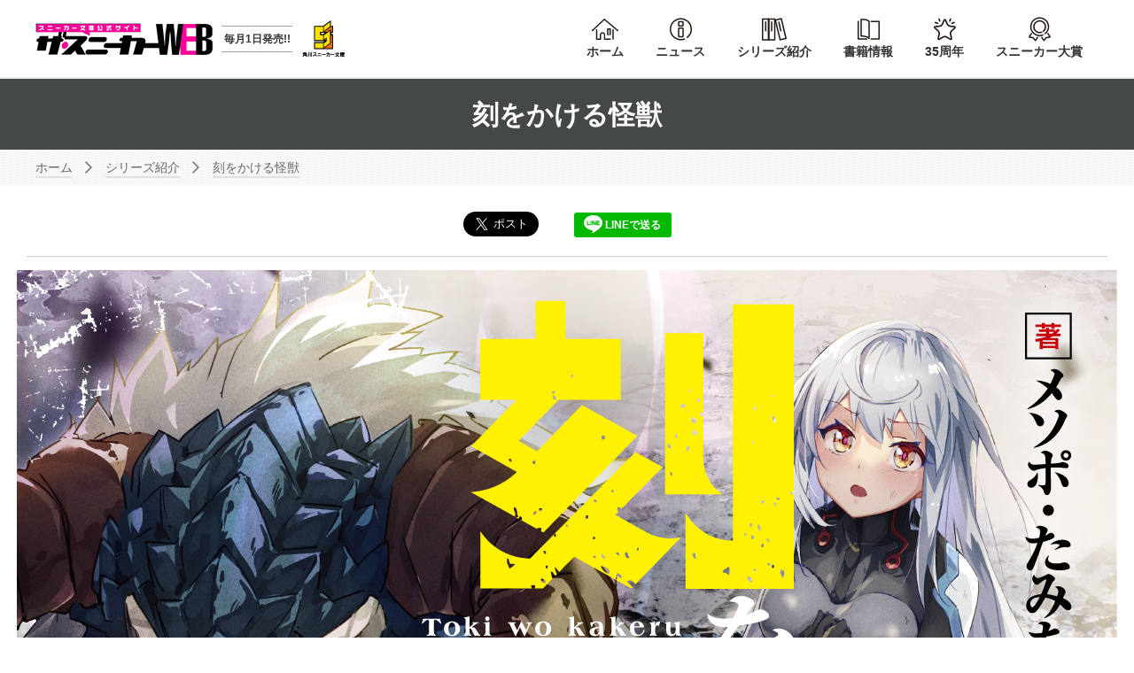

--- FILE ---
content_type: text/html; charset=UTF-8
request_url: https://sneakerbunko.jp/series/tokinokaiju/
body_size: 7882
content:
<!DOCTYPE html>
<html class="no-js" lang="ja">
<head>
<meta charset="UTF-8">
<title> 刻をかける怪獣 | シリーズ紹介 | スニーカー文庫（ザ・スニーカーWEB）</title>
<meta http-equiv="X-UA-Compatible" content="IE=edge">
<meta name="theme-color" content="#ff009c">
<link rel="canonical" href="https://sneakerbunko.jp/series/tokinokaiju/">
<meta name="viewport" content="width=device-width, initial-scale=1.0">
<meta property="og:url" content="https://sneakerbunko.jp/series/tokinokaiju/">
<meta property="og:site_name" content="スニーカー文庫（ザ・スニーカーWEB）">
<meta property="og:title" content=" 刻をかける怪獣 | シリーズ紹介 | スニーカー文庫（ザ・スニーカーWEB）">
<meta property="og:type" content="article">
<meta property="og:image" content="https://sneakerbunko.jp/archives/010/202206/d21c39a03987397230cfcd5026709437.jpg">
<meta property="og:description" content="1巻を買う 特別描き下ろしコミック カネツキマサト先生描き下ろしにて、ストーリー冒頭を大迫力のコミックス版で特別公開中！ 描き下ろしコミックを読む！ 文庫1巻購入特典 アニメイト 書下ろしSSペーパ...">
<meta name="description" content="1巻を買う 特別描き下ろしコミック カネツキマサト先生描き下ろしにて、ストーリー冒頭を大迫力のコミックス版で特別公開中！ 描き下ろしコミックを読む！ 文庫1巻購入特典 アニメイト 書下ろしSSペーパ...">
<meta name="format-detection" content="telephone=no">
<link rel="apple-touch-icon" sizes="144x144" href="/themes/kadokawa/images/apple-touch-icon.png">
<meta name="theme-color" content="">
<link rel="alternate" type="application/rss+xml" title="RSS 2.0" href="https://sneakerbunko.jp/rss2.xml">
<link rel="stylesheet" href="/themes/system/css/acms-admin.min.css?date=20250523171745">
<link rel="stylesheet" href="/themes/kadokawa/dest/bootstrap.min.css?date=20250117193427">
<link rel="stylesheet" href="/themes/kadokawa/dest/bundle.min.css?date=20250117193427">
<link href="//fonts.googleapis.com/css?family=Titillium+Web:400,600i" rel="stylesheet">
<link rel="shortcut icon" href="/themes/kadokawa/images/favicon.ico">
<script type="application/ld+json">
{
	"@context": "http://schema.org",
	"@type": "BreadcrumbList",
	"itemListElement":
	[
	{
		"@type": "ListItem",
		"position": 1,
		"item":
		{
		"@id": "https://sneakerbunko.jp/",
		"name": "ホーム"
		}
	},{
		"@type": "ListItem",
		"position": 2,
		"item":
		{
		"@id": "https://sneakerbunko.jp/product/",
		"name": "書籍情報"
		}
	},{
		"@type": "ListItem",
		"position": 3,
		"item":
		{
		"@id": "https://sneakerbunko.jp/series/",
		"name": "シリーズ紹介"
		}
	},
	{
		"@type": "ListItem",
		"position": 4,
		"item":
		{
		"@id": "https://sneakerbunko.jp/series/tokinokaiju/",
		"name": "刻をかける怪獣"
		}
	}
	]
}
</script>
<style>
.acms-admin-form select,
.acms-admin-form .acms-form-select {
-webkit-appearance: none;
}
</style>
<script>(function(w,d,s,l,i){w[l]=w[l]||[];w[l].push({'gtm.start':
new Date().getTime(),event:'gtm.js'});var f=d.getElementsByTagName(s)[0],
j=d.createElement(s),dl=l!='dataLayer'?'&l='+l:'';j.async=true;j.src=
'https://www.googletagmanager.com/gtm.js?id='+i+dl;f.parentNode.insertBefore(j,f);
})(window,document,'script','dataLayer','GTM-5NW8G5Q');</script>
<script src="/js/library/jquery/jquery-3.6.1.min.js" charset="UTF-8"></script>
<script src="https://cdn.jsdelivr.net/npm/slick-carousel@1.7.1/slick/slick.min.js"></script>
<script src="/themes/kadokawa/lib/modernizr.js?date=20250117193427"></script>
<script src="/themes/kadokawa/dest/bundle.js?date=20250117193427" charset="UTF-8"></script>
<script src="/acms.js?uaGroup=SmartPhone&amp;domains=sneakerbunko.jp&amp;jsDir=js/&amp;themesDir=/themes/&amp;bid=10&amp;cid=1329&amp;eid=10621&amp;bcd=series&amp;jQuery=3.6.1&amp;jQueryMigrate=migrate-3.0.1&amp;mediaClientResize=off&amp;fulltimeSSL=1&amp;v=0af5dbcad349ea63b3b3ca79c9e7ffab&amp;umfs=2M&amp;pms=8M&amp;mfu=20&amp;lgImg=width:1400&amp;jpegQuality=95&amp;mediaLibrary=on&amp;edition=standard&amp;urlPreviewExpire=48&amp;timemachinePreviewDefaultDevice=PC&amp;ccd=tokinokaiju&amp;scriptRoot=/" charset="UTF-8" id="acms-js"></script>
<script src="/themes/kadokawa/dest/totop.js?date=20250117193427" charset="UTF-8"></script>
<script src="/themes/kadokawa/lib/magnific-popup/jquery.magnific-popup.js?date=20250117193427"></script>
<script src="/themes/kadokawa/lib/magnific-popup/magnific-popup-settings.js?date=20250117193427"></script>
<link rel="stylesheet" href="/themes/kadokawa/lib/magnific-popup/magnific-popup.css?date=20250117193427">
<script type="text/javascript" src="/js/dest/vendor.js?date=20250327190722" charset="UTF-8" async defer></script>
<script type="text/javascript" src="/js/dest/index.js?date=20250523171745" charset="UTF-8" async defer></script>
<meta name="generator" content="a-blog cms" />
<meta name="csrf-token" content="996f4d37145de0f328dc341b7f90928e8e48c36a22fcfe169c1e774869f39dba"></head>
<body>
<noscript><iframe src="https://www.googletagmanager.com/ns.html?id=GTM-5NW8G5Q"
height="0" width="0" style="display:none;visibility:hidden"></iframe></noscript>
<div id="fb-root"></div>
<script>(function(d, s, id) {
  var js, fjs = d.getElementsByTagName(s)[0];
  if (d.getElementById(id)) return;
  js = d.createElement(s); js.id = id;
  js.src = "//connect.facebook.net/ja_JP/sdk.js#xfbml=1&version=v2.6";
  fjs.parentNode.insertBefore(js, fjs);
}(document, 'script', 'facebook-jssdk'));</script>
<script>!function(d,s,id){var js,fjs=d.getElementsByTagName(s)[0],p=/^http:/.test(d.location)?'http':'https';if(!d.getElementById(id)){js=d.createElement(s);js.id=id;js.src=p+'://platform.twitter.com/widgets.js';fjs.parentNode.insertBefore(js,fjs);}}(document, 'script', 'twitter-wjs');</script>
<script type="text/javascript" src="https://b.st-hatena.com/js/bookmark_button.js" charset="utf-8" async="async">
  {lang: "ja"}
</script>
<div id="search" class="p-search-header js-search-box">
<form action="https://sneakerbunko.jp/search.html" method="post" name="searchForm" class="c-search__form" role="search" aria-label="検索フォーム">
<div class="c-search__action">
<input type="search" id="searchForm" name="keyword" value="" size="15" class="c-search__input" placeholder="フリーワード検索">
<input type="hidden" name="query" value="keyword">
<span class="c-search__side-btn"><button type="submit" name="ACMS_POST_2GET" class="c-search__btn"><img src="/themes/kadokawa/images/global/icon_search.svg"><span class="sr-only">検索</span></button></span>
<input type="hidden" name="tpl" value="/search/">
</div>


<input type="hidden" name="formUniqueToken" value="d4b150f0a0c6f9afbe0e14d026b69149c1ba0764bd8d0febffb9f2e14412a028">
<input type="hidden" name="formToken" value="996f4d37145de0f328dc341b7f90928e8e48c36a22fcfe169c1e774869f39dba">
</form>
</div>
<div class="body-inner">
<header class="g-header">
<div class="g-header-mobile-nav__wrap">
<div class="g-header-mobile-nav">
<nav class="g-header-mobile-nav__menu">
<a href="#offcanvas" class="g-header-mobile-nav__menu-btn js-offcanvas-btn js-offcanvas-btn-l" aria-label="メニュー">
<span class="g-header-mobile-nav__menu-btn-bar"></span>
</a>
</nav>
<div class="g-header-mobile-nav__title">
<p class="g-header-mobile-nav__title-main"><a href="https://sneakerbunko.jp/">
<img src="/themes/kadokawa/images/global/logo.png">
</a></p >
<p class="g-header-mobile-nav__title-side">毎月1日発売!!</p>
</div>
<nav class="g-header-mobile-nav__search">
<a href="#search" class="g-header-mobile-nav__search-btn js-btn-search">
<img src="/themes/kadokawa/images/global/icon_search_black.svg" width="29" height="29">
</a>
</nav>
</div>
</div>
<div class="g-header-desktop-nav">
<div class="container">
<div class="g-header-desktop-nav__inner">
<div class="g-header-desktop-nav__title">
<p class="g-header-desktop-nav__title-main"><a href="https://sneakerbunko.jp/">
<img src="/themes/kadokawa/images/global/logo.png">
</a></p>
<p class="g-header-desktop-nav__title-side">毎月1日発売!!</p>
<p class="g-header-desktop-nav__title-special" style="margin: 0;"><img src="/themes/kadokawa/images/global/sneaker_logo.svg" style="width:50px; height:50px;"></p>
</div>
<div class="g-header-desktop-nav__menu">
<nav class="g-header__navbar" aria-label="メインメニュー">
<ul>
<li class="js-link_match_location-full g-header-navigation__home">
<a href="https://sneakerbunko.jp/" target="_self" class=" js-viewing-indelible" >
ホーム
</a>
</li>
<li class="js-link_match_location-full g-header-navigation__news">
<a href="https://sneakerbunko.jp/news/" target="_self" class=" js-viewing-indelible" >
ニュース
</a>
</li>
<li class="js-link_match_location-full g-header-navigation__series">
<a href="https://sneakerbunko.jp/series/" target="_self" class=" js-viewing-indelible" >
シリーズ紹介
</a>
</li>
<li class="js-link_match_location-full g-header-navigation__product">
<a href="https://sneakerbunko.jp/product/" target="_self" class=" js-viewing-indelible" >
書籍情報
</a>
</li>
<li class="js-link_match_location-full g-header-navigation__special">
<a href="https://sneakerbunko.jp/35th/" target="_self" class=" js-viewing-indelible" >
35周年
</a>
</li>
<li class="js-link_match_location-full g-header-navigation__award">
<a href="https://sneakerbunko.jp/award/" target="_self" class=" js-viewing-indelible" >
スニーカー大賞
</a>
</li>
</ul>
</nav>
<nav class="g-header__social-nav">
<div>
<ul class="g-header__social-list">
</ul>
</div>
</nav>
</div>
</div>
</div>
</div>
</header>
<main>
<div class="c-page-title -lp-page">
<div class="c-page-title__container">
<h1 class="c-page-title__heading">刻をかける怪獣</h1>
</div>
</div>
<nav aria-label="現在位置" class="c-topicpath">
<div class="container">
<ul class="c-topicpath__list">
<li class="c-topicpath__item"><a href="https://sneakerbunko.jp/" class="c-topicpath__link">ホーム</a></li>
<li class="c-topicpath__item"><a href="https://sneakerbunko.jp/series/" class="c-topicpath__link">シリーズ紹介</a></li>
<li class="c-topicpath__item"><a href="https://sneakerbunko.jp/series/tokinokaiju/" class="c-topicpath__link">刻をかける怪獣</a></li>
</ul>
</div>
</nav>
<div>
<style>
.p-lp-box-01 {
background: #ffffff;
color: #000000;
} .p-lp-box-01 .p-lp-books-media__title a,
.p-lp-box-01 .p-lp-books-media__code,
.p-lp-box-01 .c-thumbnail-book__side,
.p-lp-box-01 .p-books-media__title a,
.p-lp-box-01 .p-books-media__authors-link {
color: #000000;
}
.p-lp-box-02 {
background: #000000; color: #ffd500;
}
.p-lp-box-02 .p-lp-books-media__title a,
.p-lp-box-02 .p-lp-books-media__code,
.p-lp-box-02 .c-thumbnail-book__side,
.p-lp-box-02 .p-books-media__title a,
.p-lp-box-02 .p-books-media__authors-link{
color: #ffd500;
}
.p-lp-box-03 {
background: #b0b0b0;
}
.p-lp-hukidashi-color01,
.p-lp-hukidashi-color01::before{
background: #ffffff;
}
.p-lp-hukidashi-color02,
.p-lp-hukidashi-color02::before{
background: #000000;
}
.p-lp-hukidashi-color03,
.p-lp-hukidashi-color03::before{
background: #b0b0b0;
}
.p-lp-heading-lg-01,
.p-lp-heading-md-01,
.p-lp-heading-sm-01,
.p-lp-text-01,
.p-lp-lead-01{
color: #ffd500;
border-color: #ffd500;
}
.p-lp-heading-lg-02,
.p-lp-heading-md-02,
.p-lp-heading-sm-02,
.p-lp-text-02,
.p-lp-lead-02{
color: ;
border-color: ;
}
.p-lp-heading-lg-03,
.p-lp-heading-md-03,
.p-lp-heading-sm-03,
.p-lp-text-03,
.p-lp-lead-03{
color: ;
border-color: ;
}
.p-lp-button-01 a{
background-color: #333333;
color:#fff;
} .p-lp-button-02 a{
background-color: #333333;
color:#fff;
}
</style>
<div class="p-lp">
<div class="p-lp-social">
<ul class="c-list-row-md">
<li class="c-list-row-md__item"><a class="twitter-share-button" href="https://twitter.com/intent/tweet?text=刻をかける怪獣" data-size="large">Tweet</a>
<li class="c-list-row-md__item">
<div class="fb-like" data-href="https://sneakerbunko.jp/series/tokinokaiju/" data-layout="button" data-action="like" data-size="large" data-show-faces="false" data-share="false"></div>
<li class="c-list-row-md__item"><a class="c-btn-line" href="http://line.me/R/msg/%E5%88%BB%E3%82%92%E3%81%8B%E3%81%91%E3%82%8B%E6%80%AA%E7%8D%A3/?https://sneakerbunko.jp/series/tokinokaiju/"><img src="/themes/kadokawa/images/components/sns/line-logo.svg" height="20"> <span style="vertical-align:-2px;">LINEで送る</span></a></script>
</ul>
</div>
<div class="p-lp-header" style="background-color: ;">
<img src="/archives/010/202206/mode3_w575-d21c39a03987397230cfcd5026709437.jpg" srcset="/archives/010/202206/mode3_w575-d21c39a03987397230cfcd5026709437.jpg 575w, /archives/010/202206/mode3_w991-d21c39a03987397230cfcd5026709437.jpg 991w, /archives/010/202206/d21c39a03987397230cfcd5026709437.jpg 1200w" sizes="(max-width: 576px) 100vw,(max-width: 992px) 100vw, 1200px" alt="" class="img-fluid">
</div>
<div class="container -type-lp-entry">
<div class="p-lp-catchcopy">
<p class="p-lp-catchcopy__main">「刻をかける怪獣」<br />
文庫1巻　7月1日発売！</p>
<p class="p-lp-catchcopy__sub">著者：メソポ・たみあ<br />
イラスト：bun150</p>
</div>
<div>
<div class="acms-entry p-lp-entry">
<div class="acms-grid">
<div class="column-image-center js_notStyle acms-col-sm-6">
<img class="columnImage" src="https://sneakerbunko.jp/archives/010/202206/81cc4f3f095efd82b5045246b03056f2.jpg" alt="" width="600" height="371">
</a>
</div>
<div class="js-unit_group-align acms-entry-unit-full p-lp-box-01 -cover">
<hr class="clearHidden">
<div class="column-image-center js_notStyle acms-col-sm-6">
<img class="columnImage" src="https://sneakerbunko.jp/archives/010/202206/579352340a6ff91ff1edb1929553329c.jpg" alt="" width="600" height="371">
</a>
</div>
<hr class="clearHidden">
<p class="p-lp-button-01"><a href=https://www.amazon.co.jp/%E5%88%BB%E3%82%92%E3%81%8B%E3%81%91%E3%82%8B%E6%80%AA%E7%8D%A3-%E8%A7%92%E5%B7%9D%E3%82%B9%E3%83%8B%E3%83%BC%E3%82%AB%E3%83%BC%E6%96%87%E5%BA%AB-%E3%83%A1%E3%82%BD%E3%83%9D%E3%83%BB%E3%81%9F%E3%81%BF%E3%81%82/dp/404112669X>1巻を買う</a></p>
</div>
<div class="js-unit_group-align acms-entry-unit-full p-lp-box-02 -cover">
<h2 class="p-lp-heading-lg-01" >特別描き下ろしコミック</h2>
</div>
<div class="js-unit_group-align acms-entry-unit-full p-lp-box-01 -cover">
<hr class="clearHidden">
<hr class="clearHidden">
<hr class="clearHidden">
<h3 >カネツキマサト先生描き下ろしにて、ストーリー冒頭を大迫力のコミックス版で特別公開中！<br />
</h3>
<hr class="clearHidden">
<div class="column-image-center js_notStyle acms-col-sm-6">
<img class="columnImage" src="https://sneakerbunko.jp/archives/010/202206/1fd50775133a9377f6b461557903d2b7.jpg" alt="" width="600" height="850">
</a>
</div>
<hr class="clearHidden">
<p class="p-lp-button-01"><a href="https://sneakerbunko.jp/series/tokinokaiju/entry-10625.html">描き下ろしコミックを読む！</a></p>
</div>
<div class="js-unit_group-align acms-entry-unit-full p-lp-box-02 -cover">
<h2 class="p-lp-heading-lg-01" >文庫1巻購入特典</h2>
</div>
<div class="js-unit_group-align acms-entry-unit-full p-lp-box-01 -cover">
<hr class="clearHidden">
</div>
<div class="js-unit_group-align acms-entry-unit-full p-lp-box-01 -cover">
<hr class="clearHidden">
<h4 ><center><br />
<strong>アニメイト</strong><br />
書下ろしSSペーパー『欧拉マオの怪獣解説・『兵隊蟲の怪獣』編』<br />
<br />
<strong>メロンブックス</strong><br />
書下ろしSSリーフレット『欧拉マオの怪獣解説・『土竜の怪獣』編』<br />
</center></h4>
</div>
<div class="js-unit_group-align acms-entry-unit-full p-lp-box-01 -cover">
<hr class="clearHidden">
</div>
<div class="js-unit_group-align acms-entry-unit-full p-lp-box-02 -cover">
<hr class="clearHidden">
<h2 class="p-lp-heading-lg-01" >1巻STORY</h2>
</div>
<div class="js-unit_group-align acms-entry-unit-full p-lp-box-01 -cover">
<center>
<span style=text-align:"center">
『破壊の怪獣』により滅亡させられた世界を生き抜く蘭堂シン。<br/>
防衛隊に所属し戦死した幼馴染・凪千代アズサの敵討ちを胸に誓うが――<br/>
<strong>『ソウカ……ケッキョク、マタコウナルノカ……』</strong><br/>
謎の怪獣に捕食され、11年前にタイムリープしてしまう！<br/>
過去に降り立ったシンはアズサを救うため防衛隊への入隊に奔走する。<br/>
<strong><font color="#e00000";font size="5">死に戻り</font></strong>と<strong><font color="#e00000";font size="5">怪獣への変身能力</font></strong>を駆使しながら！<br/>
幾度となくアズサの死に直面しながらも、超絶パワーで襲い来る怪獣たちを粉砕し続けるシン。<br/>
人類から敵視されても、数多の絶望の世界線を越え、世界と少女の死の運命を殴り壊せ！<br/>
<strong>怪獣×タイムリープ＝無敵の新バトルファンタジー、開幕!!</strong>
</span>
</center>
</div>
<div class="js-unit_group-align acms-entry-unit-full p-lp-box-01 -cover">
<hr class="clearHidden">
<div class="column-image-center js_notStyle acms-col-sm-12">
<img class="columnImage" src="https://sneakerbunko.jp/archives/010/202206/d95929f323193d902237d9e4661a4f48.jpg" alt="" width="970" height="600">
</a>
</div>
</div>
<div class="js-unit_group-align acms-entry-unit-full p-lp-box-01 -cover">
<hr class="clearHidden">
<div class="column-image-center js_notStyle acms-col-sm-12">
<img class="columnImage" src="https://sneakerbunko.jp/archives/010/202206/abd8f8d05381e44162bd12d82111a6b3.jpg" alt="" width="970" height="600">
</div>
</div>
<div class="js-unit_group-align acms-entry-unit-full p-lp-box-02 -cover">
<hr class="clearHidden">
<h2 class="p-lp-heading-lg-01" >Character</h2>
</div>
<div class="js-unit_group-align acms-entry-unit-full p-lp-box-01 -cover">
<hr class="clearHidden">
<hr class="clearHidden">
<div class="p-lp-character-intro__col col-lg-3">
<div class="media p-lp-character-intro">
<div class="p-lp-character-intro__img-wrap ">
<img src="/archives/010/202206/568e16dbaa2516071034a9df88c4df9d.jpg" width="300" height="300" alt="" class="p-lp-character-intro__img">
</div>
<div class="meda-body p-lp-character-intro__body ">
<p class="p-lp-character-intro__name">蘭堂　シン</p>
<p class="p-lp-character-intro__kana">Shin Randou</p>
<p class="p-lp-character-intro__detail">主人公。<br />
怪獣変身能力と死に戻りを駆使し、<br />
幼馴染であるアズサの命を救う<br />
世界線を目指す。</p>
</div>
</div>
</div>
<hr class="clearHidden">
<div class="p-lp-character-intro__col col-lg-3">
<div class="media p-lp-character-intro">
<div class="p-lp-character-intro__img-wrap ">
<img src="/archives/010/202206/9544e66d1220a56e8be44a96eae69f3c.jpg" width="300" height="300" alt="" class="p-lp-character-intro__img">
</div>
<div class="meda-body p-lp-character-intro__body ">
<p class="p-lp-character-intro__name">刻の怪獣</p>
<p class="p-lp-character-intro__kana">Tokinokaiju</p>
<p class="p-lp-character-intro__detail">シンが怪獣に変身した姿。</p>
</div>
</div>
</div>
<hr class="clearHidden">
<div class="p-lp-character-intro__col col-lg-3">
<div class="media p-lp-character-intro">
<div class="p-lp-character-intro__img-wrap ">
<img src="/archives/010/202206/6e4d3173ed57692109186b506bf8c33c.jpg" width="300" height="300" alt="" class="p-lp-character-intro__img">
</div>
<div class="meda-body p-lp-character-intro__body ">
<p class="p-lp-character-intro__name">凪千代　アズサ</p>
<p class="p-lp-character-intro__kana">Azusa Nagichiyo</p>
<p class="p-lp-character-intro__detail">シンの幼馴染み。<br />
防衛部隊<br />
ホワイト・レイヴンのエース。<br />
破壊の怪獣に殺される運命。</p>
</div>
</div>
</div>
<hr class="clearHidden">
<div class="p-lp-character-intro__col col-lg-3">
<div class="media p-lp-character-intro">
<div class="p-lp-character-intro__img-wrap ">
<img src="/archives/010/202206/a7cdb6aedba1ca585d06347f04440267.jpg" width="300" height="300" alt="" class="p-lp-character-intro__img">
</div>
<div class="meda-body p-lp-character-intro__body ">
<p class="p-lp-character-intro__name">弓崎セルホ</p>
<p class="p-lp-character-intro__kana">Seruho Yumizaki</p>
<p class="p-lp-character-intro__detail">新人防衛隊員でシンの同期。<br />
身体能力に優れており<br />
負けず嫌い。<br />
特別な血筋らしいが……？</p>
</div>
</div>
</div>
<hr class="clearHidden">
<div class="p-lp-character-intro__col col-lg-3">
<div class="media p-lp-character-intro">
<div class="p-lp-character-intro__img-wrap ">
<img src="/archives/010/202206/906fa2328f6e1dcacc0691f9a2fb8643.jpg" width="300" height="300" alt="" class="p-lp-character-intro__img">
</div>
<div class="meda-body p-lp-character-intro__body ">
<p class="p-lp-character-intro__name">久留毘矢ニスモ</p>
<p class="p-lp-character-intro__kana">Nisumo Kurubiya</p>
<p class="p-lp-character-intro__detail">ホワイト・レイヴン所属の<br />
マッドサイエンティスト。<br />
コードネーム：サイコ・フェザント。<br />
怪獣の研究に生涯を捧げている変人。</p>
</div>
</div>
</div>
<hr class="clearHidden">
<div class="p-lp-character-intro__col col-lg-3">
<div class="media p-lp-character-intro">
<div class="p-lp-character-intro__img-wrap ">
<img src="/archives/010/202206/e089ffb76d5087a83bff0cd400dc02be.jpg" width="300" height="300" alt="" class="p-lp-character-intro__img">
</div>
<div class="meda-body p-lp-character-intro__body ">
<p class="p-lp-character-intro__name">欧拉マオ </p>
<p class="p-lp-character-intro__kana">Mao Oura</p>
<p class="p-lp-character-intro__detail">新人防衛隊員でシンの同期。<br />
怪獣の知識がずば抜けている<br />
優秀なオペレーター。<br />
少々気弱なのが玉にキズ。</p>
</div>
</div>
</div>
<hr class="clearHidden">
<div class="p-lp-character-intro__col col-lg-3">
<div class="media p-lp-character-intro">
<div class="p-lp-character-intro__img-wrap ">
<img src="/archives/010/202206/5a13d656224584f3419fe678c7e69eda.jpg" width="300" height="300" alt="" class="p-lp-character-intro__img">
</div>
<div class="meda-body p-lp-character-intro__body ">
<p class="p-lp-character-intro__name">壱番星ノブ </p>
<p class="p-lp-character-intro__kana"> Nobu Ichibanboshi</p>
<p class="p-lp-character-intro__detail">ホワイト・レイヴンの隊長。<br />
コードネーム<br />
コマンダー・ライデン。<br />
熱血漢なナイスガイ。</p>
</div>
</div>
</div>
<hr class="clearHidden">
<div class="p-lp-character-intro__col col-lg-3">
<div class="media p-lp-character-intro">
<div class="p-lp-character-intro__img-wrap ">
<img src="/archives/010/202206/7eb6fcf2e4ea79d4a77e5df6a17a38d9.jpg" width="300" height="300" alt="" class="p-lp-character-intro__img">
</div>
<div class="meda-body p-lp-character-intro__body ">
<p class="p-lp-character-intro__name">タスマ豪 </p>
<p class="p-lp-character-intro__kana">Gou Tasuma</p>
<p class="p-lp-character-intro__detail">ホワイト・レイヴン所属の<br />
カンガルー。<br />
コードネーム：ボックス・ルー。<br />
ボクシングが得意でかわいい。</p>
</div>
</div>
</div>
</div>
<div class="js-unit_group-align acms-entry-unit-full p-lp-box-01 -cover">
<hr class="clearHidden">
</div>
<div class="js-unit_group-align acms-entry-unit-full p-lp-box-02 -cover">
<hr class="clearHidden">
<h2 class="p-lp-heading-lg-01" >シリーズ</h2>
</div>
<div class="js-unit_group-align acms-entry-unit-full p-lp-box-01 -cover">
<hr class="clearHidden">
</div>
<div class="js-unit_group-align acms-entry-unit-full p-lp-box-01 -cover">
<hr class="clearHidden">
<div class="p-lp-summary-detail __">
<ul class="c-list-bordered02">
<li class="c-list-bordered02__item" id="10595">
<div class="media p-books-media">
<div class="p-books-media__img-wrap">
<a href="https://sneakerbunko.jp/product/tokinokaiju/322203000311.html" class="p-lp-books-media__img-link">
<img src="https://cdn.kdkw.jp/cover_500/322203/322203000311.jpg" width="220" height="313" alt="表紙：刻をかける怪獣" class="js-img-fallback p-books-media__img img-fluid">
</a>
</div>
<div class="media-body p-lp-books-media__body">
<p class="p-books-media__lead">刻を超えた一撃――何度でも粉砕！</p>
<div class="p-books-media__main-info">
<h2 class="p-books-media__title"><a href="https://sneakerbunko.jp/product/tokinokaiju/322203000311.html">刻をかける怪獣</a></h2>
<ul class="p-books-media__authors">
<li class="p-books-media__authors-item"><a href="https://sneakerbunko.jp/product/index2.html/keyword/メソポ・たみあ/" class="p-books-media__authors-link">著者：メソポ・たみあ</a></li>
<li class="p-books-media__authors-item"><a href="https://sneakerbunko.jp/product/index2.html/keyword/ｂｕｎ１５０/" class="p-books-media__authors-link">イラスト：ｂｕｎ１５０</a></li>
</ul>
</div>
<div class="p-books-media__summary-wrap">
<p class="p-books-media__summary">破壊の怪獣によって壊滅させられた日本に住む蘭堂シンはある日、タイムリープと人型怪獣に変身する能力を手に入れてしまう。彼はその力を使い、過去に死亡した幼馴染・凪千代アズサを救うことを決意する――！</p>
</div>
<ul class="p-lp-books-media__caption">
<li class="p-lp-books-media__caption-item">発売日 : <time datetime="2022-07-01">2022年07月01日</time></li>
<li class="p-lp-books-media__caption-item">サイズ：文庫判</li>
<li class="p-lp-books-media__caption-item">定価:726円（本体660円＋税）</li>
<li class="p-lp-books-media__caption-item">ISBN : 9784041126691</li>
</ul>
<div class="p-books-media-btnbox">
<div class="p-books-media__trial">
<p class="p-books-media__trial-btn"><a href="https://bookwalker.jp/de867b9081-dbb8-42be-8c72-b92960cfa39e/?adpcnt=GDPL5fFh&sample=1">試し読みをする</a></p>
</div>
<div class="p-books-store-section -type-lp">
<p>この本を買う</p>
<ul class="c-banner-row p-store-banner">
<li class="c-banner-row__item p-store-banner__item">
<a href="https://www.amazon.co.jp/dp/404112669X?tag=sneakerweb-22" class="c-banner-row__img-link">
<img src="/themes/kadokawa/images/components/shops/amazon.png" alt="アマゾンへ" width="190" height="60" class="img-fluid">
</a>
</li>
<li class="c-banner-row__item p-store-banner__item">
<a href="https://store.kadokawa.co.jp/shop/g/g322203000311/?ref=sneakerbunko" class="c-banner-row__img-link">
<img src="/themes/kadokawa/images/components/shops/kadokawa_store.png" alt="カドカワストアへ" width="190" height="60" class="img-fluid">
</a>
</li>
<li class="c-banner-row__item p-store-banner__item">
<a href="https://bookwalker.jp/de867b9081-dbb8-42be-8c72-b92960cfa39e/?adpcnt=GDPL5fFh" class="c-banner-row__img-link">
<img src="/themes/kadokawa/images/components/shops/book_walker.png" alt="BOOK WALKER" width="190" height="60" class="img-fluid">
</a>
</li>
</ul>
</div>
</div>
</div>
</div>
</li>
</ul>
</div>
</div>
</div>
</div>
<div class="p-lp-social -bottom">
<ul class="c-list-row-md">
<li class="c-list-row-md__item"><a class="twitter-share-button" href="https://twitter.com/intent/tweet?text=刻をかける怪獣" data-size="large">Tweet</a>
<li class="c-list-row-md__item">
<div class="fb-like" data-href="https://sneakerbunko.jp/series/tokinokaiju/" data-layout="button" data-action="like" data-size="large" data-show-faces="false" data-share="false"></div>
<li class="c-list-row-md__item"><a class="c-btn-line" href="http://line.me/R/msg/%E5%88%BB%E3%82%92%E3%81%8B%E3%81%91%E3%82%8B%E6%80%AA%E7%8D%A3/?https://sneakerbunko.jp/series/tokinokaiju/"><img src="/themes/kadokawa/images/components/sns/line-logo.svg" height="20"> <span style="vertical-align:-2px;">LINEで送る</span></a></script>
</ul>
</div>
<hr class="clearHidden">
</div>
</div>
</div>
</div>
</main>
<footer class="g-footer">
<a href="#" class="scrollTo g-footer-totop">
<span class="g-footer-totop__inner"><img src="/themes/kadokawa/images/global/arrow_sneaker_up.svg"><br>上に戻る</span>
</a>
<nav class="g-footer-nav" aria-label="フッターメニュー">
<div class="g-footer-navbar">
<ul class="g-footer-navbar__list">
<li class="js-link_match_location g-footer-navbar__item"><a href="https://sneakerbunko.jp/news/" class="g-footer-navbar__link js-viewing-indelible">ニュース</a></li>
<li class="js-link_match_location g-footer-navbar__item"><a href="https://sneakerbunko.jp/series/" class="g-footer-navbar__link js-viewing-indelible">シリーズ紹介</a></li>
<li class="js-link_match_location g-footer-navbar__item"><a href="https://sneakerbunko.jp/product/" class="g-footer-navbar__link js-viewing-indelible">今月の新刊</a></li>
<li class="js-link_match_location g-footer-navbar__item"><a href="https://sneakerbunko.jp/35th/" class="g-footer-navbar__link js-viewing-indelible">35周年</a></li>
<li class="js-link_match_location g-footer-navbar__item"><a href="https://sneakerbunko.jp/award/" class="g-footer-navbar__link js-viewing-indelible">スニーカー大賞</a></li>
<li class="js-link_match_location g-footer-navbar__item"><a href="https://sneakerbunko.jp/about/" class="g-footer-navbar__link js-viewing-indelible">サイト内の情報について</a></li>
<li class="js-link_match_location g-footer-navbar__item"><a href="https://sneakerbunko.jp/notice.html" class="g-footer-navbar__link js-viewing-indelible">プレゼントキャンペーン注意事項</a></li>
<li class="js-link_match_location g-footer-navbar__item"><a href="https://group.kadokawa.co.jp/privacy_policy/main.html" class="g-footer-navbar__link js-viewing-indelible">プライバシーポリシー</a></li>
</ul>
</div>
</nav>
<div class="g-footer__inner">
<div class="container">
<div class="g-footer__corporate">
<a href="http://www.kadokawa.co.jp">
<img src="/themes/kadokawa/images/global/logo_corporate.svg" alt="KADOKAWA" width="240" height="35" role="img">
</a>
</div>
<div class="g-footer__corporate">
<p class="g-footer__copyright">©KADOKAWA CORPORATION 2026</p>
</div>
</div>
</div>
</footer>
<script src="/themes/kadokawa/lib/userAgentChecker.js?date=20250117193427"></script>
<script>
    $(function(){
      var windowW = window.innerWidth;
      if ( windowW >= 767) {
        $('.js-switch-bg').each(function(){
          var desktopImg = $(this).attr('data-desktop-img');
          $(this).css('background-image', 'url('+desktopImg+')');
        });
      }

    });
  </script>
</div>
<nav id="offcanvas" class="js-offcanvas g-offcanvas" aria-label="メインメニュー">
<div class="g-offcanvas-nav">
<ul>
<li class="js-link_match_location-full g-header-navigation__home">
<a href="https://sneakerbunko.jp/" target="_self" class=" js-viewing-indelible" >
ホーム
</a>
</li>
<li class="js-link_match_location-full g-header-navigation__news">
<a href="https://sneakerbunko.jp/news/" target="_self" class=" js-viewing-indelible" >
ニュース
</a>
</li>
<li class="js-link_match_location-full g-header-navigation__series">
<a href="https://sneakerbunko.jp/series/" target="_self" class=" js-viewing-indelible" >
シリーズ紹介
</a>
</li>
<li class="js-link_match_location-full g-header-navigation__product">
<a href="https://sneakerbunko.jp/product/" target="_self" class=" js-viewing-indelible" >
書籍情報
</a>
</li>
<li class="js-link_match_location-full g-header-navigation__special">
<a href="https://sneakerbunko.jp/35th/" target="_self" class=" js-viewing-indelible" >
35周年
</a>
</li>
<li class="js-link_match_location-full g-header-navigation__award">
<a href="https://sneakerbunko.jp/award/" target="_self" class=" js-viewing-indelible" >
スニーカー大賞
</a>
</li>
</ul>
</div>
</nav>
</body>
</html>


--- FILE ---
content_type: application/javascript
request_url: https://sneakerbunko.jp/themes/kadokawa/dest/totop.js?date=20250117193427
body_size: 398
content:
//最上部に戻るボタン
$(function(){
    var topBtn = $('.scrollTo');
    topBtn.hide();
    //スクロールが100に達したらボタン表示
    $(window).scroll(function () {
        if ($(this).scrollTop() > 100) {
            topBtn.fadeIn();
        } else {
            topBtn.fadeOut();
        }

        scrollHeight = $(document).height(); 
        
        scrollPosition = $(window).height() + $(window).scrollTop(); 
        footHeight = $("footer").innerHeight();
                 
        if ( scrollHeight - scrollPosition  <= footHeight ) {    
            $(".g-footer-totop").css({
                "position":"absolute",
                "top": "-55px",
                "bottom":"auto"
            });
        } else {
            $(".g-footer-totop").css({
                "position":"fixed",
                "bottom": "16px",
                "top":"auto"
            });
        }
    });

    $('.scrollTo').click(function(){
        $('body,html').animate({
            scrollTop: 0
        }, 500);
        return false;
    });
    $('a[href^="#"]').click(function(){
    var speed = 500;
    var href= $(this).attr("href");
    var target = $(href == "#" || href == "" ? 'html' : href);
    var position = target.offset().top;
    $("html, body").animate({scrollTop:position}, speed, "swing");
    return false;
  });
});


--- FILE ---
content_type: image/svg+xml
request_url: https://sneakerbunko.jp/themes/kadokawa/images/global/arrow_sneaker_right_black.svg
body_size: 487
content:
<?xml version="1.0" encoding="utf-8"?>
<!-- Generator: Adobe Illustrator 17.1.0, SVG Export Plug-In . SVG Version: 6.00 Build 0)  -->
<!DOCTYPE svg PUBLIC "-//W3C//DTD SVG 1.1//EN" "http://www.w3.org/Graphics/SVG/1.1/DTD/svg11.dtd">
<svg version="1.1" id="レイヤー_1" xmlns="http://www.w3.org/2000/svg" xmlns:xlink="http://www.w3.org/1999/xlink" x="0px"
	 y="0px" width="6px" height="6px" viewBox="0 0 6 6" enable-background="new 0 0 6 6" xml:space="preserve">
<title>arrowアセット 2</title>
<g id="レイヤー_2">
	<g id="レイヤー_1-2">
		<path d="M1.3,0v6l3.3-2.7L1.3,0z"/>
	</g>
</g>
</svg>


--- FILE ---
content_type: image/svg+xml
request_url: https://sneakerbunko.jp/themes/kadokawa/images/global/icon_home.svg
body_size: 542
content:
<svg width="30" height="30" xmlns="http://www.w3.org/2000/svg" viewBox="0 0 62.75 49.75"><defs><style>.cls-1{fill:none;stroke:#231815;stroke-linecap:round;stroke-linejoin:round;stroke-width:3px;}</style></defs><title>アセット 6</title><g id="レイヤー_2" data-name="レイヤー 2"><g id="レイヤー_1-2" data-name="レイヤー 1"><line class="cls-1" x1="50.07" y1="48.25" x2="50.07" y2="26.25"/><path class="cls-1" d="M11.32,26.25v22h9.25v-11s1.13-4.12,4.88-4.12,4.63,4.13,4.63,4.13v11H43.44"/><polyline class="cls-1" points="39.32 37.75 37.57 37.75 37.57 24.25 43.32 24.25 43.32 37.75"/><polyline class="cls-1" points="1.5 28 29.63 1.5 61.25 28"/></g></g></svg>

--- FILE ---
content_type: image/svg+xml
request_url: https://sneakerbunko.jp/themes/kadokawa/images/components/sns/line-logo.svg
body_size: 414
content:
<svg id="レイヤー_1" data-name="レイヤー 1" xmlns="http://www.w3.org/2000/svg" viewBox="0 0 104.33 99.41"><defs><style>.cls-1{fill:#fff;}</style></defs><title>line-logo</title><path class="cls-1" d="M474,290c0-23.34-23.4-42.33-52.16-42.33s-52.16,19-52.16,42.33c0,20.93,18.56,38.45,43.63,41.76,1.7.37,4,1.12,4.6,2.57a10.71,10.71,0,0,1,.17,4.72s-.61,3.68-.74,4.47c-.23,1.32-1,5.16,4.52,2.81s30-17.69,41-30.29h0C470.36,307.78,474,299.37,474,290Zm-70.57,12.46a1,1,0,0,1-1,1H387.78a1,1,0,0,1-.7-.28h0v0a1,1,0,0,1-.28-.7h0V279.76a1,1,0,0,1,1-1h3.66a1,1,0,0,1,1,1v18.05h9.94a1,1,0,0,1,1,1Zm8.82,0a1,1,0,0,1-1,1h-3.66a1,1,0,0,1-1-1V279.76a1,1,0,0,1,1-1h3.66a1,1,0,0,1,1,1Zm25.18,0a1,1,0,0,1-1,1h-3.66a1,1,0,0,1-.26,0h0l-.07,0h0l0,0,0,0,0,0-.06,0h0a1,1,0,0,1-.26-.25L421.49,289v13.5a1,1,0,0,1-1,1h-3.66a1,1,0,0,1-1-1V279.76a1,1,0,0,1,1-1h3.94l.06,0h0l.06,0,0,0,.05,0,0,0,.05,0,0,0,.05,0,0,0,.06.06h0l.08.1,10.42,14.07v-13.5a1,1,0,0,1,1-1h3.66a1,1,0,0,1,1,1Zm20.2-19.07a1,1,0,0,1-1,1h-9.94v3.84h9.94a1,1,0,0,1,1,1V293a1,1,0,0,1-1,1h-9.94v3.84h9.94a1,1,0,0,1,1,1v3.66a1,1,0,0,1-1,1H442a1,1,0,0,1-.7-.28h0v0a1,1,0,0,1-.28-.7h0V279.76h0a1,1,0,0,1,.28-.7l0,0h0a1,1,0,0,1,.7-.29h14.62a1,1,0,0,1,1,1Z" transform="translate(-369.66 -247.69)"/></svg>

--- FILE ---
content_type: image/svg+xml
request_url: https://sneakerbunko.jp/themes/kadokawa/images/global/icon_product.svg
body_size: 464
content:
<svg width="25" height="30" xmlns="http://www.w3.org/2000/svg" viewBox="0 0 49.75 47.08"><defs><style>.cls-1{fill:none;stroke:#231815;stroke-linecap:round;stroke-linejoin:round;stroke-width:3px;}</style></defs><title>アセット 3</title><g id="レイヤー_2" data-name="レイヤー 2"><g id="レイヤー_1-2" data-name="レイヤー 1"><path class="cls-1" d="M25.9,6.18c-4-4.47-8.71-4.54-12.24-4.68H7.73V38.91c.27,0,.54,0,.81,0,6.52,0,12.53,0,17.35,5.36Z"/><path class="cls-1" d="M30.36,45.58H48.25V5.92H30.36"/><polyline class="cls-1" points="20.36 45.58 1.5 45.58 1.5 5.92"/></g></g></svg>

--- FILE ---
content_type: image/svg+xml
request_url: https://sneakerbunko.jp/themes/kadokawa/images/global/arrow_sneaker_right.svg
body_size: 197
content:
<svg xmlns="http://www.w3.org/2000/svg" viewBox="0 0 5 9" width="6" height="6"><defs><style>.cls-1{fill:#fff;fill-rule:evenodd;}</style></defs><title>arrowアセット 2</title><g id="レイヤー_2" data-name="レイヤー 2"><g id="レイヤー_1-2" data-name="レイヤー 1"><path class="cls-1" d="M0,0V9L5,5Z"/></g></g></svg>

--- FILE ---
content_type: application/javascript
request_url: https://sneakerbunko.jp/themes/kadokawa/lib/magnific-popup/magnific-popup-settings.js?date=20250117193427
body_size: 539
content:
$(document).ready(function() {
    $('.popup-gallery').magnificPopup({
      delegate: 'a',
      type: 'image',
      tLoading: 'Loading image #%curr%...',
      mainClass: 'mfp-img-mobile',
      gallery: {
        enabled: true,
        navigateByImgClick: true,
        preload: [0,1], // Will preload 0 - before current, and 1 after the current image
        tPrev: '次のページへ',
        tNext: '前のページへ'
      },
      image: {
        tError: '<a href="%url%">The image #%curr%</a> could not be loaded.'
      }
    });

    $('.popup-iframe').magnificPopup({
    type: 'iframe',
    disableOn: 500, //ウィンドウ幅が500px以下だったらモーダル表示させずにリンク先へ遷移
    mainClass: 'mfp-fade',
    removalDelay: 200,
    preloader: false,
    fixedContentPos: false
  });

      var mfp = $.magnificPopup.instance;
      var proto = $.magnificPopup.proto;
      mfp.initGallery = function() {
        proto.initGallery.call(mfp);
        mfp.container.addClass('first');
      };
      mfp.next = function() {
          if(mfp.index + 1 >= mfp.items.length - 1) {
            proto.next.call(mfp);
            mfp.arrowLeft.hide();
          } else {
            proto.next.call(mfp);
            mfp.arrowRight.show();
          }
          mfp.container.removeClass('first');
      };
      mfp.prev = function() {
          if(mfp.index - 1 == 0) {
            mfp.arrowRight.hide();
            proto.prev.call(mfp);
        } else {
            proto.prev.call(mfp);
            mfp.arrowLeft.show();
        }
      };
  });


--- FILE ---
content_type: image/svg+xml
request_url: https://sneakerbunko.jp/themes/kadokawa/images/global/sneaker_logo.svg
body_size: 1499
content:
<?xml version="1.0" encoding="utf-8"?>
<!-- Generator: Adobe Illustrator 23.1.1, SVG Export Plug-In . SVG Version: 6.00 Build 0)  -->
<svg version="1.1" id="レイヤー_1" xmlns="http://www.w3.org/2000/svg" xmlns:xlink="http://www.w3.org/1999/xlink" x="0px"
	 y="0px" viewBox="0 0 243 210.7" style="enable-background:new 0 0 243 210.7;" xml:space="preserve">
<style type="text/css">
	.st0{fill:#FFE100;}
	.st1{fill:#ED6C00;}
</style>
<g>
	<g>
		<path d="M175.2,71.8V33.2h-12.7l0-30.2l-41.8,30.2H70.3v84.3h57.5l-7.1,5.2H70.4v38.6h104.8V78.9h-9.3v-7.1L175.2,71.8L175.2,71.8
			z M120.7,78.9H109v-7.1h21.5L120.7,78.9z"/>
		<polygon class="st0" points="120.4,66.3 120.4,38.7 75.8,38.7 75.8,111.9 120.4,111.9 120.4,84.3 103.5,84.3 103.5,66.3 		"/>
		<rect x="75.8" y="128.2" class="st0" width="44.5" height="27.6"/>
		<polygon class="st0" points="124.4,37.2 158.1,12.7 158.1,36.4 124.4,62.3 		"/>
		<polygon class="st0" points="124.5,85.5 158,61.2 158,127.4 124.4,151.9 124.4,129.4 140,117.9 140,96.7 124.4,108 		"/>
		<polygon class="st1" points="162.3,38.6 169.5,38.6 169.6,66.3 162.3,66.3 162.3,53 144,66.3 125.9,66.3 		"/>
		<polygon class="st1" points="126,112 136.1,104.6 136.1,112 		"/>
		<polygon class="st1" points="162.3,84.4 169.5,84.4 169.5,155.8 126,155.8 162.3,129.4 		"/>
	</g>
	<g>
		<path d="M15.4,177.6l4.2,0.5l-0.8,1H26l0.4-0.3l2.9,2.6l-3.5,3.1h5.2v15.5c0,2.2-1,3.3-3,3.3h-3l-1.1-3.6h1.9c1,0.1,1.4-0.2,1.2-1
			v-0.9H14.8c-0.5,2.4-1.8,4.4-3.9,6l-3.9-3c2.8-2.1,4.2-4.8,4.2-8.2v-5.5c-0.8,0.8-1.5,1.3-2,1.5L7,185.2
			C10.7,183.5,13.5,181,15.4,177.6z M14.5,184.6h5.8l2.2-2h-6L14.5,184.6z M15.3,189.9h3.9v-2h-3.9V189.9z M15.3,194.4h3.9v-1.8
			h-3.9V194.4z M23.3,189.9h3.6v-2h-3.6V189.9z M23.3,194.4h3.6v-1.8h-3.6V194.4z"/>
		<path d="M38.6,191.3v-12.9h3.9v13.5c0,2.4-0.3,4.5-0.8,6.3c-0.5,1.9-1.6,3.7-3.2,5.3l-3.2-3.2c1.1-1.2,1.9-2.6,2.5-4.1
			C38.3,194.9,38.6,193.3,38.6,191.3z M46.9,178.9h3.8v22h-3.8V178.9z M54.9,178.1h3.9v25.4h-3.9V178.1z"/>
		<path d="M62.8,197.4c3.9-1.6,7-3.5,9.3-5.8c2.4-2.3,4.2-5,5.3-8.3H65.3v-3.9h14.6l0.5-0.3l2.5,2.2c-2,4.4-3.5,7.4-4.4,9
			c2.9,2.4,5.6,4.8,8.1,7.4l-3.3,3.4c-2.3-3-4.7-5.4-7.3-7.3c-2.8,3.2-6.3,5.8-10.6,7.6L62.8,197.4z"/>
		<path d="M88.3,199.1v-3.6h22.6v3.6H88.3z M90.9,186.4v-3.8h17.5v3.8H90.9z"/>
		<path d="M113.3,188.9h21.5v3.8h-21.5V188.9z"/>
		<path d="M136.4,199.8c2.4-1.5,4.3-3.1,5.5-4.8c1.5-2,2.4-4.4,2.8-7.2h-7.4v-3.8h7.7l0.1-5.2l4.2,0.2l-0.1,5h8.7
			c-0.2,4.2-0.5,8.2-0.8,11.9c-0.1,1.8-0.5,3.2-1,4.2c-0.7,1.5-1.9,2.2-3.5,2.2h-3.5l-0.8-3.8h2.1c1,0,1.6-0.2,2-0.5
			c0.2-0.1,0.4-0.9,0.7-2.2s0.4-2.7,0.4-4.1l0.2-4h-4.9c-0.4,3.3-1.4,6.1-2.8,8.4c-1.6,2.7-3.9,4.9-7,6.6L136.4,199.8z"/>
		<path d="M160.5,188.9H182v3.8h-21.5V188.9z"/>
		<path d="M203.8,191.5c-1,2-2.1,3.6-3.3,4.8c0.9,0.8,2.2,1.6,4,2.3c1.6,0.7,3.5,1.2,5.8,1.5l-1.8,3.6c-1.9-0.1-3.9-0.7-6-1.8
			c-2.4-1.2-4-2.2-5.1-3.1c-0.9,0.9-2.4,1.9-4.6,3c-2.1,1-4,1.7-5.9,2l-2.1-3.6c2.1-0.3,3.9-0.8,5.5-1.4c2-0.8,3.4-1.7,4.2-2.5
			c-0.9-0.9-1.8-2.1-2.8-3.8c-1.2-2.1-2.1-4.2-2.8-6.4h-4.3v-3.5h10.6V178h4.2v4.5H210v3.5h-4.5
			C205.1,188.1,204.6,189.9,203.8,191.5z M201.2,186H193c0.4,1.3,1,2.7,1.8,4.1c0.9,1.5,1.8,2.7,2.6,3.4c0.7-0.7,1.5-1.7,2.2-3.1
			C200.6,188.7,201.1,187.2,201.2,186z"/>
		<path d="M214.4,191.1v-11.7h10.3v-1.8h3.8v1.8h10.1v3.4h-8.6v0.7h7.7v3h-7.7v0.8h5.9v9.7h-5.9v0.7h8.2v3.2h-8.2v2.9H226v-2.9h-7.6
			v-3.2h7.6V197h-5.8v-9.7h5.8v-0.8h-7.1v-3h7.1v-0.7h-7.6v9.7c0,2-0.2,3.9-0.5,5.6c-0.4,2.2-1.2,4-2.4,5.5l-2.9-4.1
			C213.7,197.7,214.4,194.9,214.4,191.1z M224,190.9h2v-0.8h-2V190.9z M224,194.2h2v-0.8h-2V194.2z M229.8,190.9h2v-0.8h-2V190.9z
			 M229.8,194.2h2v-0.8h-2V194.2z"/>
	</g>
</g>
<g id="レイヤー_3">
</g>
</svg>
